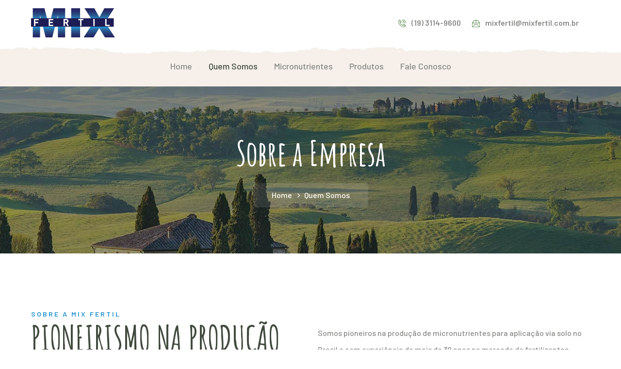

--- FILE ---
content_type: text/html; charset=UTF-8
request_url: https://mixfertil.com.br/quem-somos/
body_size: 12986
content:
<!DOCTYPE html>
<html lang="pt-BR" class="no-js">
<head>

	<meta charset="UTF-8">
	<meta name="viewport" content="width=device-width">
	<link rel="profile" href="https://gmpg.org/xfn/11">
	
	<title>Quem Somos &#8211; Mix Fertil</title>
<meta name='robots' content='max-image-preview:large' />
<link rel='dns-prefetch' href='//maps.googleapis.com' />
<link rel='dns-prefetch' href='//fonts.googleapis.com' />
<link rel="alternate" type="application/rss+xml" title="Feed para Mix Fertil &raquo;" href="https://mixfertil.com.br/feed/" />
<link rel="alternate" type="application/rss+xml" title="Feed de comentários para Mix Fertil &raquo;" href="https://mixfertil.com.br/comments/feed/" />
<link rel="alternate" title="oEmbed (JSON)" type="application/json+oembed" href="https://mixfertil.com.br/wp-json/oembed/1.0/embed?url=https%3A%2F%2Fmixfertil.com.br%2Fquem-somos%2F" />
<link rel="alternate" title="oEmbed (XML)" type="text/xml+oembed" href="https://mixfertil.com.br/wp-json/oembed/1.0/embed?url=https%3A%2F%2Fmixfertil.com.br%2Fquem-somos%2F&#038;format=xml" />
<style id='wp-img-auto-sizes-contain-inline-css' type='text/css'>
img:is([sizes=auto i],[sizes^="auto," i]){contain-intrinsic-size:3000px 1500px}
/*# sourceURL=wp-img-auto-sizes-contain-inline-css */
</style>
<link rel='stylesheet' id='sdm-styles-css' href='https://mixfertil.com.br/wp-content/plugins/simple-download-monitor/css/sdm_wp_styles.css?ver=6.9' type='text/css' media='all' />
<link rel='stylesheet' id='extraicon-css' href='https://mixfertil.com.br/wp-content/plugins/wprt-addons//assets/agrikoleicons.css?ver=6.9' type='text/css' media='all' />
<link rel='stylesheet' id='extraicon2-css' href='https://mixfertil.com.br/wp-content/plugins/wprt-addons//assets/pe-icon-7-stroke.css?ver=6.9' type='text/css' media='all' />
<link rel='stylesheet' id='extraicon3-css' href='https://mixfertil.com.br/wp-content/plugins/wprt-addons//assets/eleganticons.css?ver=6.9' type='text/css' media='all' />
<link rel='stylesheet' id='js_composer_front-css' href='https://mixfertil.com.br/wp-content/plugins/js_composer/assets/css/js_composer.min.css?ver=6.7.0' type='text/css' media='all' />
<style id='wp-emoji-styles-inline-css' type='text/css'>

	img.wp-smiley, img.emoji {
		display: inline !important;
		border: none !important;
		box-shadow: none !important;
		height: 1em !important;
		width: 1em !important;
		margin: 0 0.07em !important;
		vertical-align: -0.1em !important;
		background: none !important;
		padding: 0 !important;
	}
/*# sourceURL=wp-emoji-styles-inline-css */
</style>
<style id='wp-block-library-inline-css' type='text/css'>
:root{--wp-block-synced-color:#7a00df;--wp-block-synced-color--rgb:122,0,223;--wp-bound-block-color:var(--wp-block-synced-color);--wp-editor-canvas-background:#ddd;--wp-admin-theme-color:#007cba;--wp-admin-theme-color--rgb:0,124,186;--wp-admin-theme-color-darker-10:#006ba1;--wp-admin-theme-color-darker-10--rgb:0,107,160.5;--wp-admin-theme-color-darker-20:#005a87;--wp-admin-theme-color-darker-20--rgb:0,90,135;--wp-admin-border-width-focus:2px}@media (min-resolution:192dpi){:root{--wp-admin-border-width-focus:1.5px}}.wp-element-button{cursor:pointer}:root .has-very-light-gray-background-color{background-color:#eee}:root .has-very-dark-gray-background-color{background-color:#313131}:root .has-very-light-gray-color{color:#eee}:root .has-very-dark-gray-color{color:#313131}:root .has-vivid-green-cyan-to-vivid-cyan-blue-gradient-background{background:linear-gradient(135deg,#00d084,#0693e3)}:root .has-purple-crush-gradient-background{background:linear-gradient(135deg,#34e2e4,#4721fb 50%,#ab1dfe)}:root .has-hazy-dawn-gradient-background{background:linear-gradient(135deg,#faaca8,#dad0ec)}:root .has-subdued-olive-gradient-background{background:linear-gradient(135deg,#fafae1,#67a671)}:root .has-atomic-cream-gradient-background{background:linear-gradient(135deg,#fdd79a,#004a59)}:root .has-nightshade-gradient-background{background:linear-gradient(135deg,#330968,#31cdcf)}:root .has-midnight-gradient-background{background:linear-gradient(135deg,#020381,#2874fc)}:root{--wp--preset--font-size--normal:16px;--wp--preset--font-size--huge:42px}.has-regular-font-size{font-size:1em}.has-larger-font-size{font-size:2.625em}.has-normal-font-size{font-size:var(--wp--preset--font-size--normal)}.has-huge-font-size{font-size:var(--wp--preset--font-size--huge)}.has-text-align-center{text-align:center}.has-text-align-left{text-align:left}.has-text-align-right{text-align:right}.has-fit-text{white-space:nowrap!important}#end-resizable-editor-section{display:none}.aligncenter{clear:both}.items-justified-left{justify-content:flex-start}.items-justified-center{justify-content:center}.items-justified-right{justify-content:flex-end}.items-justified-space-between{justify-content:space-between}.screen-reader-text{border:0;clip-path:inset(50%);height:1px;margin:-1px;overflow:hidden;padding:0;position:absolute;width:1px;word-wrap:normal!important}.screen-reader-text:focus{background-color:#ddd;clip-path:none;color:#444;display:block;font-size:1em;height:auto;left:5px;line-height:normal;padding:15px 23px 14px;text-decoration:none;top:5px;width:auto;z-index:100000}html :where(.has-border-color){border-style:solid}html :where([style*=border-top-color]){border-top-style:solid}html :where([style*=border-right-color]){border-right-style:solid}html :where([style*=border-bottom-color]){border-bottom-style:solid}html :where([style*=border-left-color]){border-left-style:solid}html :where([style*=border-width]){border-style:solid}html :where([style*=border-top-width]){border-top-style:solid}html :where([style*=border-right-width]){border-right-style:solid}html :where([style*=border-bottom-width]){border-bottom-style:solid}html :where([style*=border-left-width]){border-left-style:solid}html :where(img[class*=wp-image-]){height:auto;max-width:100%}:where(figure){margin:0 0 1em}html :where(.is-position-sticky){--wp-admin--admin-bar--position-offset:var(--wp-admin--admin-bar--height,0px)}@media screen and (max-width:600px){html :where(.is-position-sticky){--wp-admin--admin-bar--position-offset:0px}}

/*# sourceURL=wp-block-library-inline-css */
</style><style id='global-styles-inline-css' type='text/css'>
:root{--wp--preset--aspect-ratio--square: 1;--wp--preset--aspect-ratio--4-3: 4/3;--wp--preset--aspect-ratio--3-4: 3/4;--wp--preset--aspect-ratio--3-2: 3/2;--wp--preset--aspect-ratio--2-3: 2/3;--wp--preset--aspect-ratio--16-9: 16/9;--wp--preset--aspect-ratio--9-16: 9/16;--wp--preset--color--black: #000000;--wp--preset--color--cyan-bluish-gray: #abb8c3;--wp--preset--color--white: #ffffff;--wp--preset--color--pale-pink: #f78da7;--wp--preset--color--vivid-red: #cf2e2e;--wp--preset--color--luminous-vivid-orange: #ff6900;--wp--preset--color--luminous-vivid-amber: #fcb900;--wp--preset--color--light-green-cyan: #7bdcb5;--wp--preset--color--vivid-green-cyan: #00d084;--wp--preset--color--pale-cyan-blue: #8ed1fc;--wp--preset--color--vivid-cyan-blue: #0693e3;--wp--preset--color--vivid-purple: #9b51e0;--wp--preset--gradient--vivid-cyan-blue-to-vivid-purple: linear-gradient(135deg,rgb(6,147,227) 0%,rgb(155,81,224) 100%);--wp--preset--gradient--light-green-cyan-to-vivid-green-cyan: linear-gradient(135deg,rgb(122,220,180) 0%,rgb(0,208,130) 100%);--wp--preset--gradient--luminous-vivid-amber-to-luminous-vivid-orange: linear-gradient(135deg,rgb(252,185,0) 0%,rgb(255,105,0) 100%);--wp--preset--gradient--luminous-vivid-orange-to-vivid-red: linear-gradient(135deg,rgb(255,105,0) 0%,rgb(207,46,46) 100%);--wp--preset--gradient--very-light-gray-to-cyan-bluish-gray: linear-gradient(135deg,rgb(238,238,238) 0%,rgb(169,184,195) 100%);--wp--preset--gradient--cool-to-warm-spectrum: linear-gradient(135deg,rgb(74,234,220) 0%,rgb(151,120,209) 20%,rgb(207,42,186) 40%,rgb(238,44,130) 60%,rgb(251,105,98) 80%,rgb(254,248,76) 100%);--wp--preset--gradient--blush-light-purple: linear-gradient(135deg,rgb(255,206,236) 0%,rgb(152,150,240) 100%);--wp--preset--gradient--blush-bordeaux: linear-gradient(135deg,rgb(254,205,165) 0%,rgb(254,45,45) 50%,rgb(107,0,62) 100%);--wp--preset--gradient--luminous-dusk: linear-gradient(135deg,rgb(255,203,112) 0%,rgb(199,81,192) 50%,rgb(65,88,208) 100%);--wp--preset--gradient--pale-ocean: linear-gradient(135deg,rgb(255,245,203) 0%,rgb(182,227,212) 50%,rgb(51,167,181) 100%);--wp--preset--gradient--electric-grass: linear-gradient(135deg,rgb(202,248,128) 0%,rgb(113,206,126) 100%);--wp--preset--gradient--midnight: linear-gradient(135deg,rgb(2,3,129) 0%,rgb(40,116,252) 100%);--wp--preset--font-size--small: 13px;--wp--preset--font-size--medium: 20px;--wp--preset--font-size--large: 36px;--wp--preset--font-size--x-large: 42px;--wp--preset--spacing--20: 0.44rem;--wp--preset--spacing--30: 0.67rem;--wp--preset--spacing--40: 1rem;--wp--preset--spacing--50: 1.5rem;--wp--preset--spacing--60: 2.25rem;--wp--preset--spacing--70: 3.38rem;--wp--preset--spacing--80: 5.06rem;--wp--preset--shadow--natural: 6px 6px 9px rgba(0, 0, 0, 0.2);--wp--preset--shadow--deep: 12px 12px 50px rgba(0, 0, 0, 0.4);--wp--preset--shadow--sharp: 6px 6px 0px rgba(0, 0, 0, 0.2);--wp--preset--shadow--outlined: 6px 6px 0px -3px rgb(255, 255, 255), 6px 6px rgb(0, 0, 0);--wp--preset--shadow--crisp: 6px 6px 0px rgb(0, 0, 0);}:where(.is-layout-flex){gap: 0.5em;}:where(.is-layout-grid){gap: 0.5em;}body .is-layout-flex{display: flex;}.is-layout-flex{flex-wrap: wrap;align-items: center;}.is-layout-flex > :is(*, div){margin: 0;}body .is-layout-grid{display: grid;}.is-layout-grid > :is(*, div){margin: 0;}:where(.wp-block-columns.is-layout-flex){gap: 2em;}:where(.wp-block-columns.is-layout-grid){gap: 2em;}:where(.wp-block-post-template.is-layout-flex){gap: 1.25em;}:where(.wp-block-post-template.is-layout-grid){gap: 1.25em;}.has-black-color{color: var(--wp--preset--color--black) !important;}.has-cyan-bluish-gray-color{color: var(--wp--preset--color--cyan-bluish-gray) !important;}.has-white-color{color: var(--wp--preset--color--white) !important;}.has-pale-pink-color{color: var(--wp--preset--color--pale-pink) !important;}.has-vivid-red-color{color: var(--wp--preset--color--vivid-red) !important;}.has-luminous-vivid-orange-color{color: var(--wp--preset--color--luminous-vivid-orange) !important;}.has-luminous-vivid-amber-color{color: var(--wp--preset--color--luminous-vivid-amber) !important;}.has-light-green-cyan-color{color: var(--wp--preset--color--light-green-cyan) !important;}.has-vivid-green-cyan-color{color: var(--wp--preset--color--vivid-green-cyan) !important;}.has-pale-cyan-blue-color{color: var(--wp--preset--color--pale-cyan-blue) !important;}.has-vivid-cyan-blue-color{color: var(--wp--preset--color--vivid-cyan-blue) !important;}.has-vivid-purple-color{color: var(--wp--preset--color--vivid-purple) !important;}.has-black-background-color{background-color: var(--wp--preset--color--black) !important;}.has-cyan-bluish-gray-background-color{background-color: var(--wp--preset--color--cyan-bluish-gray) !important;}.has-white-background-color{background-color: var(--wp--preset--color--white) !important;}.has-pale-pink-background-color{background-color: var(--wp--preset--color--pale-pink) !important;}.has-vivid-red-background-color{background-color: var(--wp--preset--color--vivid-red) !important;}.has-luminous-vivid-orange-background-color{background-color: var(--wp--preset--color--luminous-vivid-orange) !important;}.has-luminous-vivid-amber-background-color{background-color: var(--wp--preset--color--luminous-vivid-amber) !important;}.has-light-green-cyan-background-color{background-color: var(--wp--preset--color--light-green-cyan) !important;}.has-vivid-green-cyan-background-color{background-color: var(--wp--preset--color--vivid-green-cyan) !important;}.has-pale-cyan-blue-background-color{background-color: var(--wp--preset--color--pale-cyan-blue) !important;}.has-vivid-cyan-blue-background-color{background-color: var(--wp--preset--color--vivid-cyan-blue) !important;}.has-vivid-purple-background-color{background-color: var(--wp--preset--color--vivid-purple) !important;}.has-black-border-color{border-color: var(--wp--preset--color--black) !important;}.has-cyan-bluish-gray-border-color{border-color: var(--wp--preset--color--cyan-bluish-gray) !important;}.has-white-border-color{border-color: var(--wp--preset--color--white) !important;}.has-pale-pink-border-color{border-color: var(--wp--preset--color--pale-pink) !important;}.has-vivid-red-border-color{border-color: var(--wp--preset--color--vivid-red) !important;}.has-luminous-vivid-orange-border-color{border-color: var(--wp--preset--color--luminous-vivid-orange) !important;}.has-luminous-vivid-amber-border-color{border-color: var(--wp--preset--color--luminous-vivid-amber) !important;}.has-light-green-cyan-border-color{border-color: var(--wp--preset--color--light-green-cyan) !important;}.has-vivid-green-cyan-border-color{border-color: var(--wp--preset--color--vivid-green-cyan) !important;}.has-pale-cyan-blue-border-color{border-color: var(--wp--preset--color--pale-cyan-blue) !important;}.has-vivid-cyan-blue-border-color{border-color: var(--wp--preset--color--vivid-cyan-blue) !important;}.has-vivid-purple-border-color{border-color: var(--wp--preset--color--vivid-purple) !important;}.has-vivid-cyan-blue-to-vivid-purple-gradient-background{background: var(--wp--preset--gradient--vivid-cyan-blue-to-vivid-purple) !important;}.has-light-green-cyan-to-vivid-green-cyan-gradient-background{background: var(--wp--preset--gradient--light-green-cyan-to-vivid-green-cyan) !important;}.has-luminous-vivid-amber-to-luminous-vivid-orange-gradient-background{background: var(--wp--preset--gradient--luminous-vivid-amber-to-luminous-vivid-orange) !important;}.has-luminous-vivid-orange-to-vivid-red-gradient-background{background: var(--wp--preset--gradient--luminous-vivid-orange-to-vivid-red) !important;}.has-very-light-gray-to-cyan-bluish-gray-gradient-background{background: var(--wp--preset--gradient--very-light-gray-to-cyan-bluish-gray) !important;}.has-cool-to-warm-spectrum-gradient-background{background: var(--wp--preset--gradient--cool-to-warm-spectrum) !important;}.has-blush-light-purple-gradient-background{background: var(--wp--preset--gradient--blush-light-purple) !important;}.has-blush-bordeaux-gradient-background{background: var(--wp--preset--gradient--blush-bordeaux) !important;}.has-luminous-dusk-gradient-background{background: var(--wp--preset--gradient--luminous-dusk) !important;}.has-pale-ocean-gradient-background{background: var(--wp--preset--gradient--pale-ocean) !important;}.has-electric-grass-gradient-background{background: var(--wp--preset--gradient--electric-grass) !important;}.has-midnight-gradient-background{background: var(--wp--preset--gradient--midnight) !important;}.has-small-font-size{font-size: var(--wp--preset--font-size--small) !important;}.has-medium-font-size{font-size: var(--wp--preset--font-size--medium) !important;}.has-large-font-size{font-size: var(--wp--preset--font-size--large) !important;}.has-x-large-font-size{font-size: var(--wp--preset--font-size--x-large) !important;}
/*# sourceURL=global-styles-inline-css */
</style>

<style id='classic-theme-styles-inline-css' type='text/css'>
/*! This file is auto-generated */
.wp-block-button__link{color:#fff;background-color:#32373c;border-radius:9999px;box-shadow:none;text-decoration:none;padding:calc(.667em + 2px) calc(1.333em + 2px);font-size:1.125em}.wp-block-file__button{background:#32373c;color:#fff;text-decoration:none}
/*# sourceURL=/wp-includes/css/classic-themes.min.css */
</style>
<link rel='stylesheet' id='contact-form-7-css' href='https://mixfertil.com.br/wp-content/plugins/contact-form-7/includes/css/styles.css?ver=5.5.2' type='text/css' media='all' />
<link rel='stylesheet' id='dalt-google-font-1-css' href='https://fonts.googleapis.com/css2?family=Open+Sans&#038;display=swap' type='text/css' media='all' />
<link rel='stylesheet' id='dalt-general-css' href='http://mixfertil.com.br/novo/wp-content/plugins/league-table/public/assets/css/general-min.css?ver=2.15' type='text/css' media='all' />
<link rel='stylesheet' id='parent-style-css' href='https://mixfertil.com.br/wp-content/themes/agrikole/style.css?ver=6.9' type='text/css' media='all' />
<link rel='stylesheet' id='animate-css' href='https://mixfertil.com.br/wp-content/themes/agrikole/assets/css/animate.css?ver=3.5.2' type='text/css' media='all' />
<link rel='stylesheet' id='animsition-css' href='https://mixfertil.com.br/wp-content/themes/agrikole/assets/css/animsition.css?ver=4.0.1' type='text/css' media='all' />
<link rel='stylesheet' id='slick-css' href='https://mixfertil.com.br/wp-content/themes/agrikole/assets/css/slick.css?ver=1.6.0' type='text/css' media='all' />
<link rel='stylesheet' id='eleganticons-css' href='https://mixfertil.com.br/wp-content/themes/agrikole/assets/css/eleganticons.css?ver=1.0.0' type='text/css' media='all' />
<link rel='stylesheet' id='pe-icon-7-stroke-css' href='https://mixfertil.com.br/wp-content/themes/agrikole/assets/css/pe-icon-7-stroke.css?ver=1.0.0' type='text/css' media='all' />
<link rel='stylesheet' id='fontawesome-css' href='https://mixfertil.com.br/wp-content/themes/agrikole/assets/css/fontawesome.css?ver=4.7.0' type='text/css' media='all' />
<link rel='stylesheet' id='coreicon-css' href='https://mixfertil.com.br/wp-content/themes/agrikole/assets/css/coreicon.css?ver=1.0.0' type='text/css' media='all' />
<link rel='stylesheet' id='agrikole-theme-style-css' href='https://mixfertil.com.br/wp-content/themes/agrikole-child/style.css?ver=1.0.0' type='text/css' media='all' />
<style id='agrikole-theme-style-inline-css' type='text/css'>
/*TYPOGRAPHY*/body{font-family:"Barlow";}h1,h2,h3,h4,h5,h6{font-family:"Amatic SC";}/*ACCENT COLOR*/.text-accent-color,.link-dark:hover,.link-gray:hover,.sticky-post,#site-logo .site-logo-text:hover,.header-style-3 #site-header .nav-top-cart-wrapper .nav-cart-trigger:hover,.header-style-3 #site-header .header-search-trigger:hover,.header-style-3 .header-info > .content:before,.header-style-5 #site-header .nav-top-cart-wrapper .nav-cart-trigger:hover,.header-style-5 #site-header .header-search-trigger:hover,.hentry .post-tags .inner:before,#featured-title #breadcrumbs a:hover,.hentry .page-links span,.hentry .page-links a span,.hentry .post-tags .inner:before,.hentry .post-tags a:hover,.hentry .post-author .author-socials .socials a,.related-news .related-title,.related-news .post-item .post-categories a:hover,.related-news .post-item .text-wrap h3 a:hover,.related-news .related-post .slick-next:hover:before,.related-news .related-post .slick-prev:hover:before,.comment-edit-link,.unapproved,.logged-in-as a,#sidebar .widget.widget_calendar caption,.widget.widget_nav_menu .menu > li.current-menu-item > a,.widget.widget_nav_menu .menu > li.current-menu-item,#sidebar .widget.widget_calendar tbody #today,#sidebar .widget.widget_calendar tbody #today a,#sidebar .widget_information ul li.accent-icon i,#footer-widgets .widget_mc4wp_form_widget .mc4wp-form .submit-wrap button:before,#footer-widgets .widget.widget_recent_posts .post-author,#footer-widgets .widget.widget_recent_posts .post-author a,#bottom .bottom-bar-copyright a:hover,.agrikole-step-box .number-box .number,.agrikole-links.link-style-1.accent,.agrikole-links.link-style-2.accent,.agrikole-links.link-style-3.accent,.agrikole-arrow.hover-accent:hover,.agrikole-button.outline.outline-accent,.agrikole-button.outline.outline-accent .icon,.agrikole-counter .icon.accent,.agrikole-counter .prefix.accent,.agrikole-counter .suffix.accent,.agrikole-counter .number.accent,.agrikole-divider.has-icon .icon-wrap > span.accent,.agrikole-single-heading .heading.accent,.agrikole-headings .heading.accent,.agrikole-icon.accent > .icon,.agrikole-image-box .item .title a:hover,.agrikole-news .meta .author a:hover,.agrikole-news .meta .comment a:hover ,.agrikole-progress .perc.accent,.agrikole-list .icon.accent,.woocommerce-page .woocommerce-MyAccount-content .woocommerce-info .button,.products li .product-info .button,.products li .product-info .added_to_cart,.products li .product-cat:hover,.products li h2:hover,.woo-single-post-class .woocommerce-grouped-product-list-item__label a:hover,.woocommerce-page .shop_table.cart .product-name a:hover,.product_list_widget .product-title:hover,.widget_recent_reviews .product_list_widget a:hover,.widget_product_categories ul li a:hover,.widget.widget_product_search .woocommerce-product-search .search-submit:hover:before,.widget_shopping_cart_content ul li a:hover,a{color:#2493d1;}blockquote:before,button, input[type="button"], input[type="reset"], input[type="submit"],bg-accent,#main-nav > ul > li > a > span:before,#main-nav .sub-menu li a:before,.header-style-3 #main-nav > ul > li.current-menu-item > a > span,.header-style-3 #main-nav > ul > li.current-menu-parent > a > span,.header-style-5 #main-nav > ul > li.current-menu-item > a > span,.header-style-5 #main-nav > ul > li.current-menu-parent > a > span,.hentry .post-media .post-date-custom,.post-media .slick-prev:hover,.post-media .slick-next:hover,.post-media .slick-dots li.slick-active button,.hentry .post-link a > span:before,.comment-reply a,#cancel-comment-reply-link,#footer-widgets .widget .widget-title > span:after ,#sidebar .widget.widget_search .search-form,.widget.widget_search .search-form .search-submit,.widget_mc4wp_form_widget .mc4wp-form .submit-wrap button,#sidebar .widget.widget_tag_cloud .tagcloud a:hover,.widget_product_tag_cloud .tagcloud a:hover,.no-results-content .search-form .search-submit:before,.agrikole-accordions .accordion-item.active .accordion-heading > .inner:before,.agrikole-step-box .number-box:hover .number,.agrikole-links > span:before,.agrikole-links.link-style-1.accent > span:before,.agrikole-links.link-style-1.accent > span:after,.agrikole-links.link-style-1.dark > span:after,.agrikole-links.link-style-2.accent > span:before,.agrikole-links.link-style-3.accent > span:after,.agrikole-links.link-style-3.dark > span:after,.agrikole-button.accent,.agrikole-button.outline.outline-accent:hover,.agrikole-content-box > .inner.accent,.agrikole-content-box > .inner.dark-accent,.agrikole-content-box > .inner.light-accent,.agrikole-single-heading .line.accent,.agrikole-headings .sep.accent,.agrikole-headings .heading > span,.agrikole-icon-box:hover .icon-number,.agrikole-icon.accent-bg .icon,.agrikole-image-box .item .thumb .hover-image .arrow,.agrikole-image-box.style-2 .url-wrap .arrow,.agrikole-images-grid .zoom-popup:after,.agrikole-news .image-wrap .post-date-custom,.project-box .project-text .button a,.project-box .project-text .arrow a,.agrikole-progress .progress-animate.accent,.agrikole-images-carousel.has-borders:after,.agrikole-images-carousel.has-borders:before,.agrikole-images-carousel.has-arrows.arrow-bottom .owl-nav,.agrikole-team .socials li a:hover,.agrikole-video-icon.accent a,.woocommerce-page .wc-proceed-to-checkout .button,.woocommerce-page .return-to-shop a,#payment #place_order,.widget_price_filter .price_slider_amount .button:hover,.widget_shopping_cart_content .buttons a.checkout{background-color:#2493d1;}.underline-solid:after, .underline-dotted:after, .underline-dashed:after{border-bottom-color:#2493d1;}.widget.widget_links ul li a:after{border-bottom-color:#2493d1;}.widget_mc4wp_form_widget .mc4wp-form .email-wrap input:focus{border-color:#2493d1;}#sidebar .widget.widget_tag_cloud .tagcloud a:hover{border-color:#2493d1;}.widget_product_tag_cloud .tagcloud a:hover{border-color:#2493d1;}.no-results-content .search-form .search-field:focus{border-color:#2493d1;}.agrikole-step-box .number-box .number{border-color:#2493d1;}.agrikole-button.outline.outline-accent{border-color:#2493d1;}.agrikole-button.outline.outline-accent:hover{border-color:#2493d1;}.divider-icon-before.accent{border-color:#2493d1;}.divider-icon-after.accent{border-color:#2493d1;}.agrikole-divider.has-icon .divider-double.accent{border-color:#2493d1;}.widget_price_filter .ui-slider .ui-slider-handle{border-color:#2493d1;}.agrikole-progress .progress-animate.accent.gradient{background: rgba(36,147,209,1);background: -moz-linear-gradient(left, rgba(36,147,209,1) 0%, rgba(36,147,209,0.3) 100%);background: -webkit-linear-gradient( left, rgba(36,147,209,1) 0%, rgba(36,147,209,0.3) 100% );background: linear-gradient(to right, rgba(36,147,209,1) 0%, rgba(36,147,209,0.3) 100%) !important;}/*CUSTOMIZER STYLING*/.animsition-loading{border-top-color:#252565;}.animsition-loading:before{border-top-color:#2493d1;}.header-style-1 #site-header:after{opacity:1;}.header-style-2 #site-header:after{opacity:1;}.header-style-3 #site-header:after{opacity:1;}.header-style-4 #site-header:after{opacity:0.0001;}.header-style-5 #site-header:after{opacity:0.0001;}#featured-title .main-title{color:#ffffff;}#featured-title #breadcrumbs{color:#ffffff;}#featured-title #breadcrumbs a{color:#ffffff;}#footer{background-image:url(http://mixfertil.com.br/novo/wp-content/uploads/2021/11/footer-bg.png);}
/*# sourceURL=agrikole-theme-style-inline-css */
</style>
<link rel='stylesheet' id='agrikole-google-font-barlow-css' href='//fonts.googleapis.com/css?family=Barlow%3A100%2C200%2C300%2C400%2C500%2C600%2C700%2C800%2C900&#038;subset=latin%2Cvietnamese&#038;ver=6.9' type='text/css' media='all' />
<link rel='stylesheet' id='agrikole-google-font-amatic-sc-css' href='//fonts.googleapis.com/css?family=Amatic+SC%3A100%2C200%2C300%2C400%2C500%2C600%2C700%2C800%2C900&#038;subset=latin%2Cvietnamese&#038;ver=6.9' type='text/css' media='all' />
<link rel='stylesheet' id='agrikole-visual-composer-css' href='https://mixfertil.com.br/wp-content/themes/agrikole/assets/css/visual-composer.css?ver=1.0.0' type='text/css' media='all' />
<link rel='stylesheet' id='agrikole-owlcarousel-css' href='https://mixfertil.com.br/wp-content/plugins/wprt-addons/assets/owl.carousel.css?ver=2.2.1' type='text/css' media='all' />
<link rel='stylesheet' id='agrikole-cubeportfolio-css' href='https://mixfertil.com.br/wp-content/plugins/wprt-addons/assets/cubeportfolio.min.css?ver=3.4.0' type='text/css' media='all' />
<link rel='stylesheet' id='agrikole-magnificpopup-css' href='https://mixfertil.com.br/wp-content/plugins/wprt-addons/assets/magnific.popup.css?ver=1.0.0' type='text/css' media='all' />
<link rel='stylesheet' id='agrikole-vegas-css' href='https://mixfertil.com.br/wp-content/plugins/wprt-addons/assets/vegas.css?ver=2.3.1' type='text/css' media='all' />
<link rel='stylesheet' id='agrikole-ytplayer-css' href='https://mixfertil.com.br/wp-content/plugins/wprt-addons/assets/ytplayer.css?ver=3.0.2' type='text/css' media='all' />
<link rel='stylesheet' id='flickity-css' href='https://mixfertil.com.br/wp-content/plugins/wprt-addons/assets/flickity.css?ver=2.2.1' type='text/css' media='all' />
<script type="text/javascript" src="https://mixfertil.com.br/wp-includes/js/jquery/jquery.min.js?ver=3.7.1" id="jquery-core-js"></script>
<script type="text/javascript" src="https://mixfertil.com.br/wp-includes/js/jquery/jquery-migrate.min.js?ver=3.4.1" id="jquery-migrate-js"></script>
<script type="text/javascript" id="sdm-scripts-js-extra">
/* <![CDATA[ */
var sdm_ajax_script = {"ajaxurl":"https://mixfertil.com.br/wp-admin/admin-ajax.php"};
//# sourceURL=sdm-scripts-js-extra
/* ]]> */
</script>
<script type="text/javascript" src="https://mixfertil.com.br/wp-content/plugins/simple-download-monitor/js/sdm_wp_scripts.js?ver=6.9" id="sdm-scripts-js"></script>
<script type="text/javascript" src="https://maps.googleapis.com/maps/api/js?ver=v3" id="google-maps-api-js"></script>
<link rel="https://api.w.org/" href="https://mixfertil.com.br/wp-json/" /><link rel="alternate" title="JSON" type="application/json" href="https://mixfertil.com.br/wp-json/wp/v2/pages/1316" /><link rel="EditURI" type="application/rsd+xml" title="RSD" href="https://mixfertil.com.br/xmlrpc.php?rsd" />
<meta name="generator" content="WordPress 6.9" />
<link rel="canonical" href="https://mixfertil.com.br/quem-somos/" />
<link rel='shortlink' href='https://mixfertil.com.br/?p=1316' />
<link rel="shortcut icon" href="http://mixfertil.com.br/novo/wp-content/uploads/2021/11/favicon-1.png" type="image/x-icon"><meta name="generator" content="Powered by WPBakery Page Builder - drag and drop page builder for WordPress."/>
<meta name="generator" content="Powered by Slider Revolution 6.5.6 - responsive, Mobile-Friendly Slider Plugin for WordPress with comfortable drag and drop interface." />
<script type="text/javascript">function setREVStartSize(e){
			//window.requestAnimationFrame(function() {				 
				window.RSIW = window.RSIW===undefined ? window.innerWidth : window.RSIW;	
				window.RSIH = window.RSIH===undefined ? window.innerHeight : window.RSIH;	
				try {								
					var pw = document.getElementById(e.c).parentNode.offsetWidth,
						newh;
					pw = pw===0 || isNaN(pw) ? window.RSIW : pw;
					e.tabw = e.tabw===undefined ? 0 : parseInt(e.tabw);
					e.thumbw = e.thumbw===undefined ? 0 : parseInt(e.thumbw);
					e.tabh = e.tabh===undefined ? 0 : parseInt(e.tabh);
					e.thumbh = e.thumbh===undefined ? 0 : parseInt(e.thumbh);
					e.tabhide = e.tabhide===undefined ? 0 : parseInt(e.tabhide);
					e.thumbhide = e.thumbhide===undefined ? 0 : parseInt(e.thumbhide);
					e.mh = e.mh===undefined || e.mh=="" || e.mh==="auto" ? 0 : parseInt(e.mh,0);		
					if(e.layout==="fullscreen" || e.l==="fullscreen") 						
						newh = Math.max(e.mh,window.RSIH);					
					else{					
						e.gw = Array.isArray(e.gw) ? e.gw : [e.gw];
						for (var i in e.rl) if (e.gw[i]===undefined || e.gw[i]===0) e.gw[i] = e.gw[i-1];					
						e.gh = e.el===undefined || e.el==="" || (Array.isArray(e.el) && e.el.length==0)? e.gh : e.el;
						e.gh = Array.isArray(e.gh) ? e.gh : [e.gh];
						for (var i in e.rl) if (e.gh[i]===undefined || e.gh[i]===0) e.gh[i] = e.gh[i-1];
											
						var nl = new Array(e.rl.length),
							ix = 0,						
							sl;					
						e.tabw = e.tabhide>=pw ? 0 : e.tabw;
						e.thumbw = e.thumbhide>=pw ? 0 : e.thumbw;
						e.tabh = e.tabhide>=pw ? 0 : e.tabh;
						e.thumbh = e.thumbhide>=pw ? 0 : e.thumbh;					
						for (var i in e.rl) nl[i] = e.rl[i]<window.RSIW ? 0 : e.rl[i];
						sl = nl[0];									
						for (var i in nl) if (sl>nl[i] && nl[i]>0) { sl = nl[i]; ix=i;}															
						var m = pw>(e.gw[ix]+e.tabw+e.thumbw) ? 1 : (pw-(e.tabw+e.thumbw)) / (e.gw[ix]);					
						newh =  (e.gh[ix] * m) + (e.tabh + e.thumbh);
					}
					var el = document.getElementById(e.c);
					if (el!==null && el) el.style.height = newh+"px";					
					el = document.getElementById(e.c+"_wrapper");
					if (el!==null && el) {
						el.style.height = newh+"px";
						el.style.display = "block";
					}
				} catch(e){
					console.log("Failure at Presize of Slider:" + e)
				}					   
			//});
		  };</script>
		<style type="text/css" id="wp-custom-css">
			.header-info {
    font-size: 16px;
}
.agrikole-button .btn-1027896530 .medium .no_icon .accent .custom {
    color: #ffffff !important;
}
#site-logo-inner{
	float:left !important;
}
.header-info span{
	float:right !important;
}		</style>
		<style type="text/css" data-type="vc_shortcodes-custom-css">.vc_custom_1582594548016{background: #f5f0e9 url(https://ninzio.com/agrikole/wp-content/uploads/2020/02/section-bg2.jpg?id=13812) !important;background-position: center !important;background-repeat: no-repeat !important;background-size: cover !important;}</style><noscript><style> .wpb_animate_when_almost_visible { opacity: 1; }</style></noscript><link rel='stylesheet' id='rs-plugin-settings-css' href='https://mixfertil.com.br/wp-content/plugins/revslider/public/assets/css/rs6.css?ver=6.5.6' type='text/css' media='all' />
<style id='rs-plugin-settings-inline-css' type='text/css'>
#rs-demo-id {}
/*# sourceURL=rs-plugin-settings-inline-css */
</style>
</head>

<body class=" header-fixed no-sidebar site-layout-full-width header-style-2 header-btn-1 is-page no-padding-content wpb-js-composer js-comp-ver-6.7.0 vc_responsive">

<div class="mobi-overlay"><span class="close"></span></div>
<div id="wrapper" style="">
		
    <div id="page" class="clearfix animsition">
    	<div id="site-header-wrap">
				<ul class="mobi-nav-extra">
		
		
			</ul>


	<header id="site-header" style="">
        <div class="site-header-inner agrikole-container">
        	<div class="wrap-inner">
	        
	<div id="site-logo">
		<div id="site-logo-inner" style="max-width:173px;">
							<a class="main-logo" href="https://mixfertil.com.br/" title="Mix Fertil" rel="home" ><img src="http://mixfertil.com.br/wp-content/uploads/2021/11/logo_mix-fertil.png" alt="Mix Fertil" /></a>
					</div>
	</div><!-- #site-logo -->

	<div class="header-info">
	    	        <span class="email content">
	            mixfertil@mixfertil.com.br	        </span>
	    	        <span class="phone content">
	            (19) 3114-9600	        </span>
	    	</div><!-- /.header-info -->
		    	</div>
        </div><!-- /.site-header-inner -->

		<div class="site-navigation-wrap">
			<div class="agrikole-container inner">
				<div class="wrap-inner">
				
		<div class="mobile-button"><span></span></div>

		<nav id="main-nav" class="main-nav">
			<ul id="menu-menu-principal" class="menu"><li id="menu-item-13037" class="menu-item menu-item-type-post_type menu-item-object-page menu-item-home menu-item-13037"><a href="https://mixfertil.com.br/"><span>Home</span></a></li>
<li id="menu-item-1371" class="menu-item menu-item-type-post_type menu-item-object-page current-menu-item page_item page-item-1316 current_page_item menu-item-1371"><a href="https://mixfertil.com.br/quem-somos/" aria-current="page"><span>Quem Somos</span></a></li>
<li id="menu-item-1374" class="menu-item menu-item-type-post_type menu-item-object-page menu-item-1374"><a href="https://mixfertil.com.br/micronutrientes/"><span>Micronutrientes</span></a></li>
<li id="menu-item-14633" class="menu-item menu-item-type-post_type menu-item-object-page menu-item-14633"><a href="https://mixfertil.com.br/produtos/"><span>Produtos</span></a></li>
<li id="menu-item-1372" class="menu-item menu-item-type-post_type menu-item-object-page menu-item-1372"><a href="https://mixfertil.com.br/fale-conosco/"><span>Fale Conosco</span></a></li>
</ul>		</nav>
					</div>
			</div>
		</div><!-- /.site-navigation-wrap -->
	</header><!-- /#site-header -->









		</div><!-- /#site-header-wrap -->

		
<div id="featured-title" class="clearfix center" style="background-image: url(http://mixfertil.com.br/wp-content/uploads/2020/01/page-title-bg.jpg); background-repeat: no-repeat; background-position: center top; background-size: cover;">
    <div class="agrikole-container clearfix">
        <div class="inner-wrap">
                                <div class="title-group">
                        <h1 class="main-title">
                            Sobre a Empresa                        </h1>
                    </div>
                                        <div id="breadcrumbs">
                            <div class="breadcrumbs-inner">
                                <div class="breadcrumb-trail">
                                    <a class="home" href="https://mixfertil.com.br/">Home</a><span>Quem Somos</span>                                </div>
                            </div>
                        </div>
                            </div>
    </div>
</div><!-- /#featured-title -->


        <!-- Main Content -->
        <div id="main-content" class="site-main clearfix" style="">    <div id="content-wrap">
        <div id="site-content" class="site-content clearfix">
        	<div id="inner-content" class="inner-content-wrap">
							<article class="page-content post-1316 page type-page status-publish hentry">
					<div class="vc-custom-col-spacing clearfix vc-col-spacing-30"><section class="wpb_row vc_row-fluid overflow-visible row-content-position-Default"><div class="agrikole-container"><div class="row-inner clearfix"><div class="wpb_column vc_column_container vc_col-sm-12"><div class="vc_column-inner"><div class="wpb_wrapper">
	<div class="agrikole-spacer clearfix" data-desktop="110" data-mobi="60" data-smobi="60"></div><div class="agrikole-content-box clearfix" ><div class="vc-custom-col-inner-spacing clearfix vc-col-inner-spacing-30"><div class="wpb_row vc_inner vc_row-fluid"><div class="wpb_column vc_column_container vc_col-sm-6"><div class="vc_column-inner"><div class="wpb_wrapper"><div class="agrikole-headings clearfix " data-font=70 data-mfont=60 style=""><div class="pre-heading clearfix" style="font-weight:600;color:#2493d1;font-size:14px;letter-spacing:3px;">
		SOBRE A MIX FERTIL
	</div><h2 class="heading clearfix " style="line-height:70px;font-size:70px;">
		PIONEIRISMO NA PRODUÇÃO DE MICRONUTRIENTES
	</h2><div class="sep clearfix" style="margin:5px 0 0;">
				<img decoding="async" alt="image" src="https://mixfertil.com.br/wp-content/uploads/2020/01/separator.png">
			</div></div></div></div></div><div class="wpb_column vc_column_container vc_col-sm-6"><div class="vc_column-inner"><div class="wpb_wrapper">
	<div class="agrikole-spacer clearfix" data-desktop="37" data-mobi="37" data-smobi="37"></div>
	<div class="wpb_text_column wpb_content_element " >
		<div class="wpb_wrapper">
			<p class="texto_verde">Somos pioneiros na produção de micronutrientes para aplicação via solo no Brasil e com experiência de mais de 30 anos no mercado de fertilizantes. Localizada na cidade de Paúlinia, São Paulo, em uma área de 110 mil m², com tecnologia totalmente renovada, temos capacidade de produção de 300 mil ton/ ano. de micronutrientes.</p>

		</div>
	</div>
</div></div></div></div></div></div>
	<div class="agrikole-spacer clearfix" data-desktop="55" data-mobi="30" data-smobi="30"></div><div class="agrikole-content-box clearfix" ><div class="vc-custom-col-inner-spacing clearfix vc-col-inner-spacing-30"><div class="wpb_row vc_inner vc_row-fluid"><div class="wpb_column vc_column_container vc_col-sm-8"><div class="vc_column-inner"><div class="wpb_wrapper"><div class="agrikole-images-grid clearfix" data-layout="mosaic" data-column="5" data-column2="5" data-column3="2" data-column4="1" data-gaph="30" data-gapv="30"><div id="images-wrap" class="cbp"><div class="cbp-item"><div class="item-wrap" style="border-radius:5px;overflow:hidden;"><a class="zoom-popup cbp-lightbox" href="https://mixfertil.com.br/wp-content/uploads/2021/11/image_2021-11-04_182636.png"></a><img decoding="async" src="https://mixfertil.com.br/wp-content/uploads/2021/11/image_2021-11-04_182636.png" alt="image" /></div></div><div class="cbp-item"><div class="item-wrap" style="border-radius:5px;overflow:hidden;"><a class="zoom-popup cbp-lightbox" href="https://mixfertil.com.br/wp-content/uploads/2021/11/image_2021-11-04_182615.png"></a><img decoding="async" src="https://mixfertil.com.br/wp-content/uploads/2021/11/image_2021-11-04_182615.png" alt="image" /></div></div></div></div>
	<div class="agrikole-spacer clearfix" data-desktop="0" data-mobi="30" data-smobi="30"></div></div></div></div><div class="wpb_column vc_column_container vc_col-sm-4"><div class="vc_column-inner"><div class="wpb_wrapper"><div class="agrikole-content-box clearfix overflow-hidden" data-padding="65px 40px 65px" data-mobipadding="65px 40px 65px" data-margin="" data-mobimargin="" >
		<div class="inner ctb-1767276353" style="background:url(https://mixfertil.com.br/wp-content/uploads/2020/02/about-img3.jpg) left top no-repeat;background-size:cover;"  data-background="" data-rounded="5px" data-border-style="solid" data-border-style-hover="solid">
			
	<div class="wpb_text_column wpb_content_element " >
		<div class="wpb_wrapper">
			<h3 style="font-size: 50px; line-height: 70px; color: #eddd5e; text-align: center;">30 ANOS NO MERCADO DE FERTILIZANTES</h3>

		</div>
	</div>

		</div>
	</div></div></div></div></div></div></div>
	<div class="agrikole-spacer clearfix" data-desktop="120" data-mobi="60" data-smobi="60"></div></div></div></div></div></div></section></div><div class="vc-custom-col-spacing clearfix vc-col-spacing-30"><section class="wpb_row vc_row-fluid overflow-visible vc_custom_1582594548016 vc_row-has-fill row-content-position-Default"><div class="agrikole-container"><div class="row-inner clearfix"><div class="wpb_column vc_column_container vc_col-sm-12"><div class="vc_column-inner"><div class="wpb_wrapper">
	<div class="agrikole-spacer clearfix" data-desktop="112" data-mobi="60" data-smobi="60"></div><div class="agrikole-headings clearfix text-center" data-font=70 data-mfont=60 style=""><div class="pre-heading clearfix" style="font-weight:600;color:#2493d1;font-size:14px;letter-spacing:3px;">
		POSICIONAMENTO
	</div><h2 class="heading clearfix " style="line-height:70px;font-size:70px;">
		NOSSA MISSÃO
	</h2><div class="sep clearfix" style="margin:5px 0 0;">
				<img decoding="async" alt="image" src="https://mixfertil.com.br/wp-content/uploads/2020/01/separator.png">
			</div></div>
	<div class="agrikole-spacer clearfix" data-desktop="56" data-mobi="40" data-smobi="40"></div>
<div class="agrikole-testimonials-group " style="">

	
	<ul class="avatar-wrap">
	    	        				<li><img fetchpriority="high" decoding="async" width="512" height="512" src="https://mixfertil.com.br/wp-content/uploads/2019/12/favicon.png" class="attachment-full size-full wp-post-image" alt="" srcset="https://mixfertil.com.br/wp-content/uploads/2019/12/favicon.png 512w, https://mixfertil.com.br/wp-content/uploads/2019/12/favicon-300x300.png 300w, https://mixfertil.com.br/wp-content/uploads/2019/12/favicon-150x150.png 150w, https://mixfertil.com.br/wp-content/uploads/2019/12/favicon-370x370.png 370w, https://mixfertil.com.br/wp-content/uploads/2019/12/favicon-140x140.png 140w" sizes="(max-width: 512px) 100vw, 512px" /></li>
	 					</ul>

	<div class="owl-carousel owl-theme">
	    			<div class="item">

	        	<div class="text">Nossa missão é desenvolver, produzir e comercializar micronutrientes com qualidade, eficiência, pontualidade nas entregas, visando a plena satisfação do cliente, gerando produtividade com sustentabilidade ao Agronegocio.</div>

	        	<div class="person clearfix">
	    			<div class="name">MIX FERTIL</div>
					<div class="position">Palavra da Direção</div>
				</div>

			</div>
			</div>

</div><!-- /.agrikole-testimonails -->


	<div class="agrikole-spacer clearfix" data-desktop="112" data-mobi="60" data-smobi="60"></div></div></div></div></div></div></section></div><div class="vc-custom-col-spacing clearfix vc-col-spacing-30"><section class="wpb_row vc_row-fluid row-content-position-Default"><div class="agrikole-container"><div class="row-inner clearfix"><div class="wpb_column vc_column_container vc_col-sm-12"><div class="vc_column-inner"><div class="wpb_wrapper">
	<div class="agrikole-spacer clearfix" data-desktop="120" data-mobi="60" data-smobi="60"></div><div class="agrikole-content-box clearfix" ><div class="vc-custom-col-inner-spacing clearfix vc-col-inner-spacing-30"><div class="wpb_row vc_inner vc_row-fluid"><div class="wpb_column vc_column_container vc_col-sm-6"><div class="vc_column-inner"><div class="wpb_wrapper"><div class="agrikole-simple-image simple " style="border-radius:5px;overflow:hidden;">
				<img decoding="async" alt="image" src="https://mixfertil.com.br/wp-content/uploads/2020/02/inner-img1.jpg" /> 
			</div></div></div></div><div class="wpb_column vc_column_container vc_col-sm-6"><div class="vc_column-inner"><div class="wpb_wrapper"></div></div></div></div></div></div></div></div></div></div></div></section></div><div class="vc-custom-col-spacing clearfix vc-col-spacing-30"><section class="wpb_row vc_row-fluid row-content-position-Default"><div class="agrikole-container"><div class="row-inner clearfix"><div class="wpb_column vc_column_container vc_col-sm-12"><div class="vc_column-inner"><div class="wpb_wrapper"><div class="agrikole-content-box clearfix" ><div class="vc-custom-col-inner-spacing clearfix vc-col-inner-spacing-30"><div class="wpb_row vc_inner vc_row-fluid"><div class="wpb_column vc_column_container vc_col-sm-6"><div class="vc_column-inner"><div class="wpb_wrapper"><div class="agrikole-content-box clearfix " data-padding="39px 60px" data-mobipadding="39px 60px" data-margin="-112px 0 0 30px" data-mobimargin="-112px 0 0 30px" >
		<div class="inner ctb-1009441569 accent" style=" width:270px;"  data-rounded="5px" data-border-style="solid" data-border-style-hover="solid">
			<div class="agrikole-headings clearfix " data-font=50 style=""><h2 class="heading clearfix " style="color:#404a3d;line-height:50px;font-size:50px;">
		30 ANOS
	</h2><div class="sub-heading clearfix">
		<div style="color: #404a3d; font-weight: 600;">DE EXPERIÊNCIA</div>

	</div></div>
		</div>
	</div>
	<div class="agrikole-spacer clearfix" data-desktop="0" data-mobi="0" data-smobi="500"></div></div></div></div><div class="wpb_column vc_column_container vc_col-sm-6"><div class="vc_column-inner"><div class="wpb_wrapper"><div class="agrikole-content-box clearfix " data-padding="110px 120px 120px" data-mobipadding="60px" data-margin="-543px 0px 0px -150px" data-mobimargin="-443px 0px 0px 0px" >
		<div class="inner ctb-320593817" style=""  data-background="#ffffff" data-rounded="5px" data-border-style="solid" data-shadow=" 0px 20px 20px 0px rgba(0,0,0,0.05)" data-border-style-hover="solid">
			<div class="agrikole-headings clearfix " data-font=70 data-mfont=60 style=""><div class="pre-heading clearfix" style="font-weight:600;color:#2493d1;font-size:14px;letter-spacing:3px;">
		FOCO
	</div><h2 class="heading clearfix " style="line-height:70px;font-size:70px;">
		NOSSO OBJETIVO
	</h2><div class="sep clearfix" style="margin:5px 0 0;">
				<img decoding="async" alt="image" src="https://mixfertil.com.br/wp-content/uploads/2020/01/separator.png">
			</div></div>
	<div class="agrikole-spacer clearfix" data-desktop="35" data-mobi="35" data-smobi="35"></div>
	<div class="wpb_text_column wpb_content_element " >
		<div class="wpb_wrapper">
			<p><span>Nosso objetivo é ser uma referencia de produtos com equilíbrio nutricional, aumentando a produtividade e gerando valor aos nossos clientes.</span></p>

		</div>
	</div>

	<div class="agrikole-spacer clearfix" data-desktop="35" data-mobi="35" data-smobi="35"></div>
	<div class="agrikole-progress clearfix " style=""><div class="title" style="">Tecnologia Industrial</div> <div class="perc-wrap" style=""><div class="perc " style=""><span>100%</span></div></div>
		<div class="progress-wrap" style="background-color:#f5f0e9;overflow:hidden;border-radius:7px;margin-top:22px;">
			<div class="progress-animate " data-valuemax="100" data-valuemin="0" data-valuenow="100" style="background-color:#2493d1;height:13px;overflow:hidden;border-radius:7px;">
			</div>
		</div>
	</div>
	<div class="agrikole-spacer clearfix" data-desktop="15" data-mobi="15" data-smobi="15"></div>
	<div class="agrikole-progress clearfix " style=""><div class="title" style="">Rigoroso Controle de Qualidade</div> <div class="perc-wrap" style=""><div class="perc " style=""><span>100%</span></div></div>
		<div class="progress-wrap" style="background-color:#f5f0e9;overflow:hidden;border-radius:7px;margin-top:22px;">
			<div class="progress-animate " data-valuemax="100" data-valuemin="0" data-valuenow="100" style="background-color:#2493d1;height:13px;overflow:hidden;border-radius:7px;">
			</div>
		</div>
	</div>
	<div class="agrikole-spacer clearfix" data-desktop="15" data-mobi="15" data-smobi="15"></div>
	<div class="agrikole-progress clearfix " style=""><div class="title" style="">Desenvolvimento de produtos</div> <div class="perc-wrap" style=""><div class="perc " style=""><span>100%</span></div></div>
		<div class="progress-wrap" style="background-color:#f5f0e9;overflow:hidden;border-radius:7px;margin-top:22px;">
			<div class="progress-animate " data-valuemax="100" data-valuemin="0" data-valuenow="100" style="background-color:#2493d1;height:13px;overflow:hidden;border-radius:7px;">
			</div>
		</div>
	</div>
	<div class="agrikole-spacer clearfix" data-desktop="15" data-mobi="15" data-smobi="15"></div>
	<div class="agrikole-progress clearfix " style=""><div class="title" style="">Responsabilidade Socioambiental</div> <div class="perc-wrap" style=""><div class="perc " style=""><span>100%</span></div></div>
		<div class="progress-wrap" style="background-color:#f5f0e9;overflow:hidden;border-radius:7px;margin-top:22px;">
			<div class="progress-animate " data-valuemax="100" data-valuemin="0" data-valuenow="100" style="background-color:#2493d1;height:13px;overflow:hidden;border-radius:7px;">
			</div>
		</div>
	</div>
		</div>
	</div></div></div></div></div></div></div></div></div></div></div></div></section></div>
				</article>

										</div>
        </div><!-- /#site-content -->

            </div><!-- /#content-wrap -->
		</div><!-- /.main-content -->

		<footer id="footer" class="" style="">
		
	<div id="footer-widgets" class="agrikole-container">
		<div class="footer-grid  gutter-30">
						<div class="span_1_of_2 col">
				<div id="text-2" class="widget widget_text"><h2 class="widget-title"><span>SOBRE</span></h2>			<div class="textwidget"><div style="max-width: 300px;">A Mixfértil esta instalada em uma das fábricas pioneiras na produção de micronutrientes para aplicação via solo no Brasil e com experiência de mais de 30 anos no mercado de fertilizantes.</div>
</div>
		</div><div id="mc4wp_form_widget-1" class="widget widget_mc4wp_form_widget"></div>			</div>

							<div class="span_1_of_2 col">
					<div id="text-3" class="widget widget_text"><h2 class="widget-title"><span>CONTATO</span></h2>			<div class="textwidget"><div>
<p class="texto_verde">Av. Constante Pavan, 1155<br />
Sitio Monte Alegre, Paúlinia / SP<br />
CEP:13148-160</p>
</div>
<div class="text-accent-color" style="font-weight: 600;">mixfertil@mixfertil.com.br<br />
<strong>(19) 3114-9600</strong></div>
<div></div>
<div></div>
</div>
		</div>				</div>
						
			
					</div>
	</div>
</footer>
		
		
<div id="bottom" class="style-1" style="">
    <div class="agrikole-container">
        <div class="bottom-bar-inner-wrap">
            <div class="bottom-bar-copyright clearfix">
                                    <div id="copyright">
                        ©2022 Mix Fértil Indústria e Comércio de Produtos Químicos LTDA.
<br/>(P)2022 Netflip Digital. Todos os direitos reservados.                    </div>
                
                            </div><!-- /.bottom-bar-copyright -->
        </div>
    </div>
</div><!-- /#bottom -->
	</div><!-- /#page -->
</div><!-- /#wrapper -->


<a id="scroll-top"></a>

		<script type="text/javascript">
			window.RS_MODULES = window.RS_MODULES || {};
			window.RS_MODULES.modules = window.RS_MODULES.modules || {};
			window.RS_MODULES.waiting = window.RS_MODULES.waiting || [];
			window.RS_MODULES.defered = true;
			window.RS_MODULES.moduleWaiting = window.RS_MODULES.moduleWaiting || {};
			window.RS_MODULES.type = 'compiled';
		</script>
		<script type="speculationrules">
{"prefetch":[{"source":"document","where":{"and":[{"href_matches":"/*"},{"not":{"href_matches":["/wp-*.php","/wp-admin/*","/wp-content/uploads/*","/wp-content/*","/wp-content/plugins/*","/wp-content/themes/agrikole-child/*","/wp-content/themes/agrikole/*","/*\\?(.+)"]}},{"not":{"selector_matches":"a[rel~=\"nofollow\"]"}},{"not":{"selector_matches":".no-prefetch, .no-prefetch a"}}]},"eagerness":"conservative"}]}
</script>
<script type="text/html" id="wpb-modifications"></script><script type="text/javascript" src="https://mixfertil.com.br/wp-includes/js/dist/vendor/wp-polyfill.min.js?ver=3.15.0" id="wp-polyfill-js"></script>
<script type="text/javascript" id="contact-form-7-js-extra">
/* <![CDATA[ */
var wpcf7 = {"api":{"root":"https://mixfertil.com.br/wp-json/","namespace":"contact-form-7/v1"}};
//# sourceURL=contact-form-7-js-extra
/* ]]> */
</script>
<script type="text/javascript" src="https://mixfertil.com.br/wp-content/plugins/contact-form-7/includes/js/index.js?ver=5.5.2" id="contact-form-7-js"></script>
<script type="text/javascript" src="https://mixfertil.com.br/wp-content/plugins/revslider/public/assets/js/rbtools.min.js?ver=6.5.6" defer async id="tp-tools-js"></script>
<script type="text/javascript" src="https://mixfertil.com.br/wp-content/plugins/revslider/public/assets/js/rs6.min.js?ver=6.5.6" defer async id="revmin-js"></script>
<script type="text/javascript" src="http://mixfertil.com.br/novo/wp-content/plugins/league-table/public/assets/js/tablesorter/jquery.tablesorter-min.js?ver=2.15" id="dalt-tablesorter-js"></script>
<script type="text/javascript" src="http://mixfertil.com.br/novo/wp-content/plugins/league-table/public/assets/js/general-min.js?ver=2.15" id="dalt-general-js"></script>
<script type="text/javascript" src="https://mixfertil.com.br/wp-content/themes/agrikole/assets/js/html5shiv.js?ver=3.7.3" id="html5shiv-js"></script>
<script type="text/javascript" src="https://mixfertil.com.br/wp-content/themes/agrikole/assets/js/respond.js?ver=1.3.0" id="respond-js"></script>
<script type="text/javascript" src="https://mixfertil.com.br/wp-content/themes/agrikole/assets/js/matchmedia.js?ver=1.0.0" id="matchmedia-js"></script>
<script type="text/javascript" src="https://mixfertil.com.br/wp-content/themes/agrikole/assets/js/easing.js?ver=1.3.0" id="easing-js"></script>
<script type="text/javascript" src="https://mixfertil.com.br/wp-content/themes/agrikole/assets/js/fitvids.js?ver=1.1.0" id="fitvids-js"></script>
<script type="text/javascript" src="https://mixfertil.com.br/wp-content/themes/agrikole/assets/js/animsition.js?ver=4.0.1" id="animsition-js"></script>
<script type="text/javascript" src="https://mixfertil.com.br/wp-content/themes/agrikole/assets/js/main.js?ver=1.0.0" id="agrikole-theme-script-js"></script>
<script type="text/javascript" src="https://mixfertil.com.br/wp-content/plugins/wprt-addons/assets/imagesloaded.js?ver=4.1.3" id="agrikole-imagesloaded-js"></script>
<script type="text/javascript" src="https://mixfertil.com.br/wp-content/plugins/wprt-addons/assets/equalize.min.js?ver=1.0.0" id="agrikole-equalize-js"></script>
<script type="text/javascript" src="https://mixfertil.com.br/wp-content/plugins/wprt-addons/assets/magnific.popup.min.js?ver=1.0.0" id="agrikole-magnificpopup-js"></script>
<script type="text/javascript" src="https://mixfertil.com.br/wp-content/plugins/wprt-addons/assets/appear.js?ver=0.3.6" id="agrikole-appear-js"></script>
<script type="text/javascript" src="https://mixfertil.com.br/wp-content/plugins/wprt-addons/assets/flickityside.js?ver=0.1.0" id="flickityside-js"></script>
<script type="text/javascript" src="https://mixfertil.com.br/wp-content/plugins/wprt-addons/assets/wow.min.js?ver=0.3.6" id="agrikole-wow-js"></script>
<script type="text/javascript" src="https://mixfertil.com.br/wp-content/plugins/wprt-addons/assets/waitforimages.js?ver=1.0.0" id="agrikole-waitforimages-js"></script>
<script type="text/javascript" src="https://mixfertil.com.br/wp-content/plugins/wprt-addons/assets/parallax-scroll.js?ver=0.2.6" id="agrikole-parallaxscroll-js"></script>
<script type="text/javascript" src="https://mixfertil.com.br/wp-content/plugins/wprt-addons/assets/shortcodes.js?ver=1.0" id="agrikole-shortcode-js"></script>
<script type="text/javascript" src="https://mixfertil.com.br/wp-content/plugins/js_composer/assets/js/dist/js_composer_front.min.js?ver=6.7.0" id="wpb_composer_front_js-js"></script>
<script type="text/javascript" src="https://mixfertil.com.br/wp-content/plugins/wprt-addons/assets/cubeportfolio.min.js?ver=3.4.0" id="agrikole-cubeportfolio-js"></script>
<script type="text/javascript" src="https://mixfertil.com.br/wp-content/plugins/wprt-addons/assets/owl.carousel.min.js?ver=2.2.1" id="agrikole-owlcarousel-js"></script>
<script id="wp-emoji-settings" type="application/json">
{"baseUrl":"https://s.w.org/images/core/emoji/17.0.2/72x72/","ext":".png","svgUrl":"https://s.w.org/images/core/emoji/17.0.2/svg/","svgExt":".svg","source":{"concatemoji":"https://mixfertil.com.br/wp-includes/js/wp-emoji-release.min.js?ver=6.9"}}
</script>
<script type="module">
/* <![CDATA[ */
/*! This file is auto-generated */
const a=JSON.parse(document.getElementById("wp-emoji-settings").textContent),o=(window._wpemojiSettings=a,"wpEmojiSettingsSupports"),s=["flag","emoji"];function i(e){try{var t={supportTests:e,timestamp:(new Date).valueOf()};sessionStorage.setItem(o,JSON.stringify(t))}catch(e){}}function c(e,t,n){e.clearRect(0,0,e.canvas.width,e.canvas.height),e.fillText(t,0,0);t=new Uint32Array(e.getImageData(0,0,e.canvas.width,e.canvas.height).data);e.clearRect(0,0,e.canvas.width,e.canvas.height),e.fillText(n,0,0);const a=new Uint32Array(e.getImageData(0,0,e.canvas.width,e.canvas.height).data);return t.every((e,t)=>e===a[t])}function p(e,t){e.clearRect(0,0,e.canvas.width,e.canvas.height),e.fillText(t,0,0);var n=e.getImageData(16,16,1,1);for(let e=0;e<n.data.length;e++)if(0!==n.data[e])return!1;return!0}function u(e,t,n,a){switch(t){case"flag":return n(e,"\ud83c\udff3\ufe0f\u200d\u26a7\ufe0f","\ud83c\udff3\ufe0f\u200b\u26a7\ufe0f")?!1:!n(e,"\ud83c\udde8\ud83c\uddf6","\ud83c\udde8\u200b\ud83c\uddf6")&&!n(e,"\ud83c\udff4\udb40\udc67\udb40\udc62\udb40\udc65\udb40\udc6e\udb40\udc67\udb40\udc7f","\ud83c\udff4\u200b\udb40\udc67\u200b\udb40\udc62\u200b\udb40\udc65\u200b\udb40\udc6e\u200b\udb40\udc67\u200b\udb40\udc7f");case"emoji":return!a(e,"\ud83e\u1fac8")}return!1}function f(e,t,n,a){let r;const o=(r="undefined"!=typeof WorkerGlobalScope&&self instanceof WorkerGlobalScope?new OffscreenCanvas(300,150):document.createElement("canvas")).getContext("2d",{willReadFrequently:!0}),s=(o.textBaseline="top",o.font="600 32px Arial",{});return e.forEach(e=>{s[e]=t(o,e,n,a)}),s}function r(e){var t=document.createElement("script");t.src=e,t.defer=!0,document.head.appendChild(t)}a.supports={everything:!0,everythingExceptFlag:!0},new Promise(t=>{let n=function(){try{var e=JSON.parse(sessionStorage.getItem(o));if("object"==typeof e&&"number"==typeof e.timestamp&&(new Date).valueOf()<e.timestamp+604800&&"object"==typeof e.supportTests)return e.supportTests}catch(e){}return null}();if(!n){if("undefined"!=typeof Worker&&"undefined"!=typeof OffscreenCanvas&&"undefined"!=typeof URL&&URL.createObjectURL&&"undefined"!=typeof Blob)try{var e="postMessage("+f.toString()+"("+[JSON.stringify(s),u.toString(),c.toString(),p.toString()].join(",")+"));",a=new Blob([e],{type:"text/javascript"});const r=new Worker(URL.createObjectURL(a),{name:"wpTestEmojiSupports"});return void(r.onmessage=e=>{i(n=e.data),r.terminate(),t(n)})}catch(e){}i(n=f(s,u,c,p))}t(n)}).then(e=>{for(const n in e)a.supports[n]=e[n],a.supports.everything=a.supports.everything&&a.supports[n],"flag"!==n&&(a.supports.everythingExceptFlag=a.supports.everythingExceptFlag&&a.supports[n]);var t;a.supports.everythingExceptFlag=a.supports.everythingExceptFlag&&!a.supports.flag,a.supports.everything||((t=a.source||{}).concatemoji?r(t.concatemoji):t.wpemoji&&t.twemoji&&(r(t.twemoji),r(t.wpemoji)))});
//# sourceURL=https://mixfertil.com.br/wp-includes/js/wp-emoji-loader.min.js
/* ]]> */
</script>
<script id="shopping-cart-items-updater" type="text/javascript"></script>
</body>
</html>

--- FILE ---
content_type: application/javascript
request_url: https://mixfertil.com.br/wp-content/plugins/wprt-addons/assets/flickityside.js?ver=0.1.0
body_size: 3777
content:
"use strict";

function _defineProperty(e, t, n) {
    return t in e ? Object.defineProperty(e, t, {
        value: n,
        enumerable: !0,
        configurable: !0,
        writable: !0
    }) : e[t] = n, e
}

! function($, e, t, n) {
    function i(e, t) {
        this.element = e,
        this.$element = $(e),
        this.options = $.extend({}, s, t),
        this.flickityData = null,
        this._defaults = s,
        this._name = a,
        this.initIO()
    }
    var a = "deeperCarousel",
        s = {
            contain: !1,
            imagesLoaded: !0,
            percentPosition: !0,
            prevNextButtons: !1,
            arrowShape: 'M2.403,23.59l19.317,19.297c0.98,0.981,2.555,0.981,3.536,0c0.981-0.981,0.981-2.555,0-3.537L10.212,24.305H95.82 c1.391,0,2.515-1.124,2.515-2.514s-1.124-2.514-2.515-2.514H10.212L25.257,4.272c0.981-0.981,0.981-2.555,0-3.536 C24.766,0.246,24.133,0,23.479,0s-1.288,0.245-1.779,0.736L2.383,20.053C1.422,21.014,1.422,22.609,2.403,23.59z',
            pageDots: !1,
            adaptiveHeight: !1,
            cellAlign: "left",
            groupCells: !0,
            dragThreshold: 20,
            wrapAround: !1,
            autoPlay: !1,
            fullwidthSide: !1,
            navArrow: 1,
            filters: !1,
            equalHeightCells: !1,
            randomVerOffset: !1,
            buttonsAppendTo: null
        };
    i.prototype = {
        initIO: function e() {
            var t = this,
                n = function e(n, i) {
                    n.forEach(function(e) {
                        e.isIntersecting && (t.initFlicky(), i.unobserve(e.target))
                    })
                };
            new IntersectionObserver(n, {
                rootMargin: "50%"
            }).observe(this.element)
        },
        initFlicky: function e() {
            var t = this,
                n = $.extend({}, this.options);
            this.$element.imagesLoaded(function() {
                t.$element.flickity(n), 
                t.flickityData = $(t.element).data("flickity"), 
                n.adaptiveHeight && $(".flickity-viewport", 
                t.element).css("transition", "height 0.3s"),
                t.onImagesLoaded()
            })
        },
        onImagesLoaded: function e() {
            this.flickityData && (
                this.fullwidthSide(),
                this.windowResize()
            )
        },
        windowResize: function t() {
            var n = this;
            $(e).on("resize", function() {
                n.doOnWindowResize()
            })
        },
        doOnWindowResize: function e() {
            this.fullwidthSide()
        },
        fullwidthSide: function e() {
            var t, n;
            if (this.options.fullwidthSide) {
                var i = this,
                    a = $(i.element),
                    s = $(this.flickityData.viewport),
                    o = this.flickityData.size.width,
                    l = s.offset(),
                    r = window.innerWidth - (o + l.left),
                    u = this.isRTL ? "marginLeft" : "marginRight",
                    c = this.isRTL ? "paddingLeft" : "paddingRight",
                    d = $('<div class="flickity-viewport-wrap" />');
                s.parent(".flickity-viewport-wrap").length || s.wrap(d), d = s.parent(), d.css((t = {}, _defineProperty(t, u, ""), _defineProperty(t, c, ""), t)), d.css((n = {}, _defineProperty(n, u, r >= 0 ? -1 * (r - 1) : r - 1), _defineProperty(n, c, Math.abs(r - 1)), _defineProperty(n, "overflow", "hidden"), n)), s.css("overflow", "visible"), a.flickity("resize")
            }
        },
    };
    $.fn[a] = function(e) {
        return this.each(function() {
            var t = this.options = $.extend({}, $(this).data("deeper-flickity"), e);
            $.data(this, a) || $.data(this, a, new i(this, t))
        })
    };
}(jQuery), jQuery(document).ready(function($) {
    $("[data-deeper-flickity]").deeperCarousel()
});
